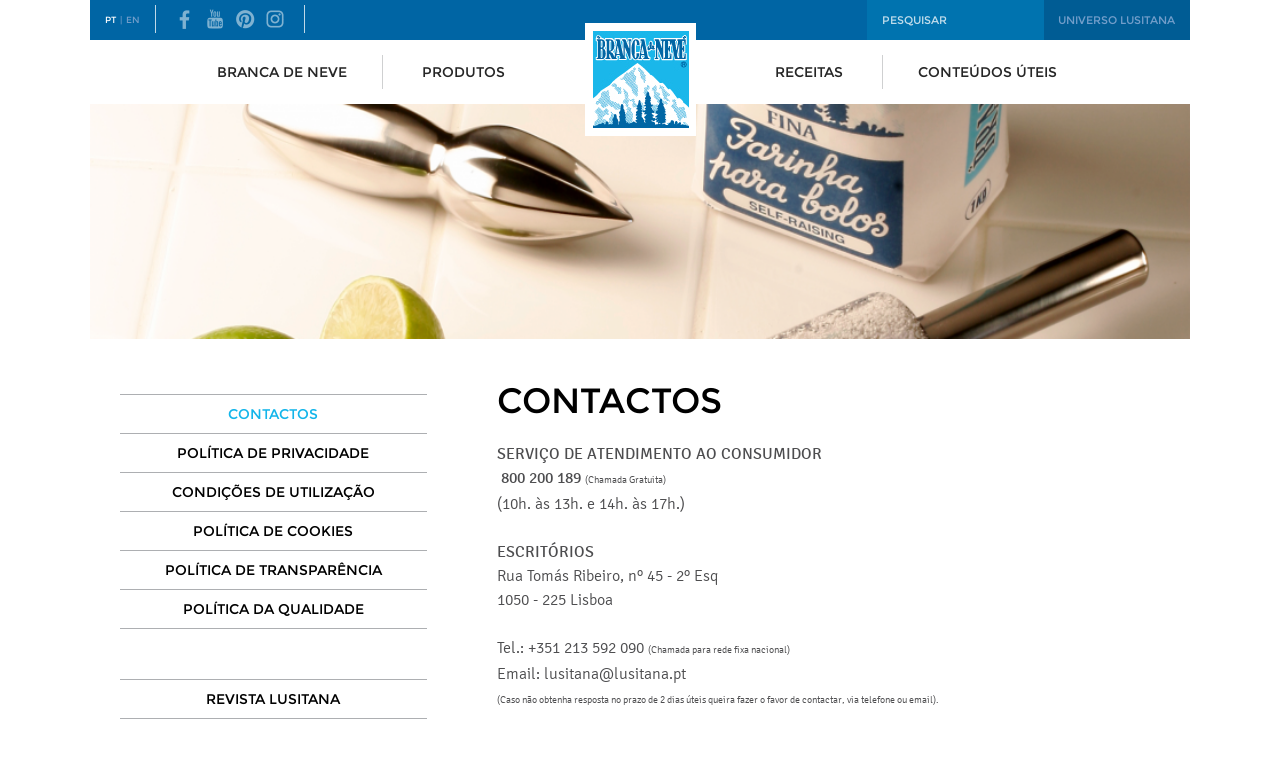

--- FILE ---
content_type: text/html; charset=UTF-8
request_url: https://brancadeneve.pt/contactos
body_size: 3286
content:
<!DOCTYPE html>
<html class="no-js no-mobile" lang="pt">
<head>
	<meta charset="utf-8">
	<title>Contactos // Branca de Neve</title>

	  
	
	  	
	<meta name="viewport" content="width=device-width; initial-scale=1.0;" />
	<meta name="description" content="Contactos Fábricas Lusitana, Branca de Neve, Serviço de Atendimento ao Consumidor" />
	<meta name="keywords" content="Branca, Neve, farinha, auto-levedante, bolos, sobremesas" />
	<meta name="author" content="Fábricas Lusitana" />
	
	<meta property="og:url" content="https://brancadeneve.pt/contactos" />
	<meta property="og:title" content="Contactos // Branca de Neve" />
	<meta property="og:type" content="website" />
	<meta property="og:site_name" content="Branca de Neve" />
	<meta property="og:description" content="Contactos Fábricas Lusitana, Branca de Neve, Serviço de Atendimento ao Consumidor" />
	<meta property="og:image" content="https://brancadeneve.pt/assets/bdn/images/seo_branca-de-neve.jpg" />
	
	<link rel="shortcut icon" href="https://brancadeneve.pt/assets/bdn/images/favicon.ico" />
    <link rel="icon" type="image/ico" href="https://brancadeneve.pt/assets/bdn/images/favicon.ico" />
	
	<link rel="stylesheet" href="https://lusitana.pt/assets/common/styles/normalize.css" />
	<link rel="stylesheet" href="https://lusitana.pt/assets/common/styles/jquery-ui-1.11.2.css" />
	<link rel="stylesheet" href="https://lusitana.pt/assets/common/styles/slick.css" />
	<link rel="stylesheet" href="https://lusitana.pt/assets/common/styles/jquery.selectBoxIt.css" />
	<link rel="stylesheet" href="https://lusitana.pt/assets/common/styles/jquery.notifyBar.css" />
	<link rel="stylesheet" href="https://brancadeneve.pt/assets/bdn/styles/styles.css" />
	
	<script>
		var baseURL = 'https://brancadeneve.pt/',
			isMobile = false,
			isPreview = false,
			previewURI = '',
			currentPage = 'page_contacts',
			msgLoading = "Aguarde...",
			msgLoginRequired = "Tem de fazer login na <a href='http://a-minha-area.lusitana.pt/'>Área do Utilizador</a>.";
	</script>
	<script src="https://lusitana.pt/assets/common/scripts/jquery-1.11.1.min.js"></script>
	<script src="https://lusitana.pt/assets/common/scripts/jquery-ui-1.11.2.min.js"></script>
	<script src="https://lusitana.pt/assets/common/scripts/modernizr-2.8.3.min.js"></script>
	<script src="https://lusitana.pt/assets/common/scripts/jquery.lazy.min.js"></script>
	<script src="https://lusitana.pt/assets/common/scripts/slick.min.js"></script>
	<script src="https://lusitana.pt/assets/common/scripts/jquery.selectBoxIt.min.js"></script>
	<script src="https://lusitana.pt/assets/common/scripts/jquery.validate.min.js"></script>
	<script src="https://lusitana.pt/assets/common/scripts/jquery.notifyBar.min.js"></script>
	<script src="https://lusitana.pt/assets/common/scripts/jquery.cookie.min.js"></script>
	<script src="https://lusitana.pt/assets/common/scripts/jquery.rating.min.js"></script>
	<script src="https://brancadeneve.pt/assets/bdn/scripts/scripts.min.js"></script>
    <script async src="https://www.googletagmanager.com/gtag/js?id=G-NS2T6FN0H9"></script>
	<script>
		
		 window.dataLayer = window.dataLayer || [];
          function gtag(){dataLayer.push(arguments);}
          gtag('js', new Date());
          gtag('config', 'G-NS2T6FN0H9');
		
	</script>
</head>
<body id="page-page_contacts">
	<!--
	<div id="elapsed-time">
		0.1714
		3.15MB
	</div>
	-->

	<div id="wrapper">
		<header id="header" class="ff-montserrat no-print">
			<div id="desktop">
				<div class="hook universe overflow">
					<ul>
						<li class="col col-4 bg-color-dark-1"><a class="color-1" href="http://www.lusitana.pt/" target="_blank"><span>Fábricas Lusitana</span></a></li>
						<li class="col col-4 bg-color-dark-1"><a class="color-1" href="http://www.espiga.pt/" target="_blank"><span>Espiga</span></a></li>
						<li class="col col-4 bg-color-dark-1"><a class="color-1" href="http://www.e-mercearia.com/" target="_blank"><span>e-Mercearia</span></a></li>
						<!--<li class="col col-3 bg-color-dark-1"><a class="color-1" href="http://www.viagensamesa.com/" target="_blank"><span>Viagens à Mesa</span></a></li>-->
					</ul>
				</div> <!-- .universe -->

				<div class="top bg-color-dark-2 overflow">
					<div class="menus col col-6">
						<nav class="lang-menu color-1 col col-s-6">
							<ul>
								<li><a class="color-1 current" href="https://brancadeneve.pt/contactos">PT</a> <span>|</span></li>
								<li>
																			<a class="color-1 " href="https://brancadeneve.pt/en/contacts">EN</a>
																	</li>
							</ul>
						</nav>

						<div class="social col">
							<ul>
																	<li><a href="https://www.facebook.com/brancadeneve.pt?fref=ts" target="_blank"><img src="https://lusitana.pt/assets/common/images/social_facebook.png" /></a></li>
																	<li><a href="https://www.youtube.com/watch?v=n8RJml-tJ0Q" target="_blank"><img src="https://lusitana.pt/assets/common/images/social_youtube.png" /></a></li>
																	<li><a href="https://www.pinterest.pt/brancadeneve_pt/" target="_blank"><img src="https://lusitana.pt/assets/common/images/social_pinterest.png" /></a></li>
																	<li><a href="https://www.instagram.com/brancadeneve.pt/" target="_blank"><img src="https://lusitana.pt/assets/common/images/social_instagram.png" /></a></li>
															</ul>
						</div>

						<!--
						<div class="user col">
							<ul>
																<li><a class="color-2" href="https://a-minha-area.lusitana.pt/" target="_blank">Área do utilizador</a></li>
							</ul>
						</div>
						-->
					</div>

					<div class="other col col-6">
													<div class="search">
								<form id="search-form" name="search-form" method="get" action="https://brancadeneve.pt/pesquisa">
									<input class="bg-color-dark-3 col-s-12" type="search" name="q" placeholder="Pesquisar" required="required" />
								</form>
							</div>
						
						<div class="hook universe-trigger">
							<a class="color-1 bg-color-dark-1" href="#">Universo Lusitana</a>
						</div>
					</div>
				</div> <!-- .top -->

				<nav class="main-menu clearfix">
					<ul class="col col-6 left">
													<li><a  href="https://brancadeneve.pt/marca">Branca de Neve</a></li>
						
													<li><a  href="https://brancadeneve.pt/produtos">Produtos</a></li>
											</ul>

					<ul>
						<li class="logo">
															<a href="https://brancadeneve.pt/"><img src="https://brancadeneve.pt/assets/bdn/images/logo.jpg" alt="Branca de Neve" /></a>
													</li>
					</ul>

					<ul class="col col-6 right">
													<li><a  href="https://brancadeneve.pt/receitas">Receitas</a></li>
						
													<li><a  href="https://brancadeneve.pt/conteudos-uteis">Conteúdos úteis</a></li>
											</ul>
				</nav>
			</div>

			<div id="mobile">
				<!--
				<div class="mobile-user bg-color-dark-1">
					<ul>
												<li><a class="color-2" href="https://a-minha-area.lusitana.pt/" target="_blank">Área do utilizador</a></li>
					</ul>
				</div>
				-->

				<div class="mobile-main-menu-wrapper">
					<div class="mobile-menu-trigger bg-color-dark-2">
						<a class="hook-mobile-menu" href="#">Menu</a>
						<div class="logo">
															<a href="https://brancadeneve.pt/"><img src="https://brancadeneve.pt/assets/bdn/images/logo.jpg" alt="Branca de Neve" /></a>
													</div>
					</div>
					
					<div class="mobile-main-menu">
						<nav>
							<ul>
																	<li class="main"><a  href="https://brancadeneve.pt/marca">Branca de Neve</a></li>
																									<li class="main"><a  href="https://brancadeneve.pt/produtos">Produtos</a></li>
																									<li class="main"><a  href="https://brancadeneve.pt/receitas">Receitas</a></li>
																									<li class="main"><a  href="https://brancadeneve.pt/conteudos-uteis">Conteúdos úteis</a></li>
																									<li class="search no-border">
										<form id="search-form" name="search-form" method="get" action="https://brancadeneve.pt/pesquisa">
											<input class="bg-color-dark-3" type="search" name="q" placeholder="Pesquisar" required="required" />
										</form>
									</li>
																<li class="hook-mobile-universe mobile-universe-trigger no-border">
									<a class="color-1 bg-color-dark-1" href="#">Universo Lusitana</a>

									<div class="mobile-universe">
										<ul>
											<li class="bg-color-dark-1"><a class="color-1" href="http://www.lusitana.pt/" target="_blank"><span>Fábricas Lusitana</span></a></li>
											<li class="bg-color-dark-1 no-border"><a class="color-1" href="http://www.espiga.pt/" target="_blank"><span>Espiga</span></a></li>
											<li class="bg-color-dark-1 no-border"><a class="color-1" href="http://www.e-mercearia.com/" target="_blank"><span>e-Mercearia</span></a></li>
											<!--<li class="bg-color-dark-1 no-border"><a class="color-1" href="http://www.viagensamesa.com/" target="_blank"><span>Viagens à Mesa</span></a></li>-->
										</ul>
									</div>
								</li>
								<li class="mobile-lang-menu bg-color-dark-3 no-border">
									<ul class="color-1">
										<li><a class="color-1 current" href="https://brancadeneve.pt/contactos">PT</a> <span>|</span></li>
										<li>
																							<a class="color-1 " href="https://brancadeneve.pt/en/contacts">EN</a>
																					</li>
									</ul>
								</li>
							</ul>
						</nav>
					</div>
				</div>
			</div>
		</header>
		
		<main class="clearfix">
			
<article>
	<div class="header small display">
		<header class="ff-montserrat">
			<img class="lazy" src="https://lusitana.pt/assets/common/images/dummy_generic.gif" data-src="https://brancadeneve.pt/uploads/contents/branca-de-neve_contactos.png" alt="">
		</header>
	</div>

	<div class="col col-4 col-s-12 left desktop">
		<section class="side-menu pages">
	<nav class="ff-montserrat">
		<ul>
							<li><a class="current" href="https://brancadeneve.pt/contactos">Contactos</a></li>
										<li><a  href="https://brancadeneve.pt/politica-de-privacidade">Política de privacidade</a></li>
										<li><a  href="https://brancadeneve.pt/condicoes-de-utilizacao">Condições de utilização</a></li>
										<li><a  href="https://brancadeneve.pt/politica-de-cookies">Política de cookies</a></li>
										<li><a  href="https://brancadeneve.pt/politica-de-transparencia">Política de Transparência</a></li>
										<li><a  href="https://brancadeneve.pt/politica-da-qualidade">Política da Qualidade</a></li>
					</ul>
	</nav>

	<nav class="ff-montserrat">
		<ul>
			<!--
							<li><a  href="https://brancadeneve.pt/newsletter">Newsletter</a></li>
						-->
							<li><a  href="https://brancadeneve.pt/clube-lusitana">Revista Lusitana</a></li>
					</ul>
	</nav>
</section> <!-- .side-menu -->
	</div>

	<div class="col col-8 col-s-12 right">
		<section>
			<div class="body-copy clear">
				<h1 class="ff-montserrat">Contactos</h1>

				<div class="html-content">
					<strong>SERVIÇO DE ATENDIMENTO AO CONSUMIDOR&nbsp;</strong><br><strong>&nbsp;800 200 189 </strong><span style="font-size: 10px;">(Chamada Gratuita)</span><br>
(10h. às 13h. e 14h. às 17h.)<br><strong></strong><br><strong>ESCRITÓRIOS</strong><br>
Rua Tomás Ribeiro, nº 45 - 2º Esq&nbsp;<br>
1050 - 225 Lisboa&nbsp;<br>
<br>
Tel.: +351 213 592 090&nbsp;<span style="font-size: 10px;">(Chamada para rede fixa nacional)</span><br>
Email: lusitana@lusitana.pt&nbsp;<br>
<span style="font-size: 10px;">(Caso não obtenha resposta no prazo de 2 dias úteis queira fazer o favor de contactar, via telefone ou email).&nbsp;</span><br>
<br>
<strong>FÁBRICA</strong>&nbsp;<br>
Largo de Santo António&nbsp;<br>
6005 - 015 Alcains&nbsp;<br>
Tel.: +351 272 900 250 <span style="font-size: 10px;">(Chamada para rede fixa nacional)</span><br><br><strong>CARGAS E DESCARGAS</strong><br>GPS:&nbsp;39.915475, -7.460674<br><br>
				</div> 
			</div>
		</section>

		<div class="mobile">
			<section class="side-menu pages">
	<nav class="ff-montserrat">
		<ul>
							<li><a class="current" href="https://brancadeneve.pt/contactos">Contactos</a></li>
										<li><a  href="https://brancadeneve.pt/politica-de-privacidade">Política de privacidade</a></li>
										<li><a  href="https://brancadeneve.pt/condicoes-de-utilizacao">Condições de utilização</a></li>
										<li><a  href="https://brancadeneve.pt/politica-de-cookies">Política de cookies</a></li>
										<li><a  href="https://brancadeneve.pt/politica-de-transparencia">Política de Transparência</a></li>
										<li><a  href="https://brancadeneve.pt/politica-da-qualidade">Política da Qualidade</a></li>
					</ul>
	</nav>

	<nav class="ff-montserrat">
		<ul>
			<!--
							<li><a  href="https://brancadeneve.pt/newsletter">Newsletter</a></li>
						-->
							<li><a  href="https://brancadeneve.pt/clube-lusitana">Revista Lusitana</a></li>
					</ul>
	</nav>
</section> <!-- .side-menu -->
		</div>
	</div>
</article>
		</main>
		
		<footer id="footer" class="shadow-inset-top ff-montserrat no-print">
			<div class="pattern">
				<section class="customer-service col col-1-5 col-t-3 col-s-12 padding-both">
					<a href="#" target="_blank"><img src="https://lusitana.pt/assets/common/images/logo_lusitana.png" alt="Fábricas Lusitana" /></a>

					<div class="html-content">
						SERVIÇO DE ATENDIMENTO<br>					AO CONSUMIDOR:
<br>800 200 189 <span style="font-size: 10px;">(Chamada Gratuita)</span><br>10H ÀS 13H / 14H ÀS 17H
					</div>
				</section>

				<section class="list col col-1-5 col-t-3 col-s-6 padding-right">
					<h4 class="ff-sacramento">Universo Lusitana</h4>

					<ul>
						<li><a href="http://www.lusitana.pt/" target="_blank">Fábricas Lusitana</a></li>
						<li><a href="http://www.espiga.pt/" target="_blank">Espiga</a></li>
						<li><a href="http://www.e-mercearia.com/" target="_blank">e-Mercearia</a></li>
						<!--<li><a href="http://www.viagensamesa.com/" target="_blank">Viagens à Mesa</a></li>-->
					</ul>
				</section>

				<section class="list col col-1-5 col-t-3 col-s-6 padding-right">
					<h4 class="ff-sacramento">Mapa do site</h4>

					<nav>
						<ul>
															<li><a href="https://brancadeneve.pt/marca">Branca de Neve</a></li>
																						<li><a href="https://brancadeneve.pt/produtos">Produtos</a></li>
																						<li><a href="https://brancadeneve.pt/receitas">Receitas</a></li>
																						<li><a href="https://brancadeneve.pt/conteudos-uteis">Conteúdos úteis</a></li>
																						<li><a href="https://brancadeneve.pt/noticias">Notícias</a></li>
																						<li><a href="https://brancadeneve.pt/autores">Autores</a></li>
																						<li><a href="https://brancadeneve.pt/revista-lusitana">Revista Lusitana</a></li>
													</ul>
					</nav>
				</section>

				<section class="newsletter col col-1-5 col-t-3 col-s-12 padding-right">
					<nav>
						<ul>
							<!--
															<li>
									<a class="bg-color-dark-2 ff-montserrat" href="https://brancadeneve.pt/newsletter">Newsletter <span class="bg-color-dark-4">&gt;</span></a>
								</li>
														-->

															<li>
									<a class="bg-color-dark-2 ff-montserrat" href="https://brancadeneve.pt/clube-lusitana">Revista Lusitana <span class="bg-color-dark-4">&gt;</span></a>
								</li>
													</ul>
					</nav>

					<div class="social">
						<ul>
															<li><a href="https://www.facebook.com/brancadeneve.pt?fref=ts" target="_blank"><img class="lazy" src="https://lusitana.pt/assets/common/images/dummy_square.gif" data-src="https://lusitana.pt/assets/common/images/social_facebook_footer.png" /></a></li>
															<li><a href="https://www.youtube.com/watch?v=n8RJml-tJ0Q" target="_blank"><img class="lazy" src="https://lusitana.pt/assets/common/images/dummy_square.gif" data-src="https://lusitana.pt/assets/common/images/social_youtube_footer.png" /></a></li>
															<li><a href="https://www.pinterest.pt/brancadeneve_pt/" target="_blank"><img class="lazy" src="https://lusitana.pt/assets/common/images/dummy_square.gif" data-src="https://lusitana.pt/assets/common/images/social_pinterest_footer.png" /></a></li>
															<li><a href="https://www.instagram.com/brancadeneve.pt/" target="_blank"><img class="lazy" src="https://lusitana.pt/assets/common/images/dummy_square.gif" data-src="https://lusitana.pt/assets/common/images/social_instagram_footer.png" /></a></li>
													</ul>
					</div>
				</section>

				<div class="lang-menu color-1 bg-color-dark-2">
					<nav>
						<ul>
							<li><a class="current color-1" href="https://brancadeneve.pt/contactos">PT</a> <span>|</span></li>
							<li>
																	<a class="color-1 " href="https://brancadeneve.pt/en/contacts">EN</a>
															</li>
						</ul>
					</nav>
				</div> <!-- .lang-menu -->

				<div class="prop">
					<img class="lazy" src="" data-src="https://brancadeneve.pt/assets/bdn/images/prop_footer.png" alt="" />
				</div> <!-- .prop -->
			</div>

			<div class="bar overflow">
				<div class="col col-8 col-t-12">
					<nav>
						<ul>
															<li><a href="https://brancadeneve.pt/contactos">Contactos</a> <span>|</span></li>
																						<li><a href="https://brancadeneve.pt/politica-de-privacidade">Política de privacidade</a> <span>|</span></li>
																						<li><a href="https://brancadeneve.pt/condicoes-de-utilizacao">Condições de utilização</a> <span>|</span></li>
																						<li><a href="https://brancadeneve.pt/politica-de-cookies">Política de cookies</a> <span>|</span></li>
																						<li><a href="https://brancadeneve.pt/politica-de-transparencia">Política de Transparência</a> <span>|</span></li>
																						<li><a href="https://brancadeneve.pt/politica-da-qualidade">Política da Qualidade</a> <span>|</span></li>
														<li><a href="http://www.livroreclamacoes.pt/" target="_blank">Livro de Reclamações</a></li>
						</ul>
					</nav>
				</div>

				<div class="col col-4 col-t-12">
					2015 &copy; Fábricas Lusitana - Todos os direitos reservados
				</div>
			</div> <!-- .bar -->
		</footer>
	</div>
</body>
</html>

--- FILE ---
content_type: text/css
request_url: https://lusitana.pt/assets/common/styles/jquery.notifyBar.css
body_size: 376
content:
/*
*  Notify Bar - jQuery plugin
*
*  Copyright (c) 2009-2013 Dmitri Smirnov
*
*  Licensed under the MIT license:
*  http://www.opensource.org/licenses/mit-license.php
*  
*  Version: 1.5.0
*
*  Project home:
*  http://www.whoop.ee/posts/2013-04-05-the-resurrection-of-jquery-notify-bar/
*/

/* Default bars' style */
.jquery-notify-bar {
  width:100%;
  position:fixed;
  top:0;
  left:0;
  z-index:32768;
  background-color:#efefef;
  font-size:16px;
  color:#000;
  text-align:center;
  text-transform:uppercase;
  font-family:'Montserrat', sans-serif;
  padding:25px 0px;
  cursor: pointer;
  border-bottom:1px solid #666;
}

.jquery-notify-bar.top {}

/* Style for errors */
.jquery-notify-bar.error {
  /*color:#f00;*/
  background-color:#fdd;
}

/* Style for warning */
.jquery-notify-bar.warning {
  /*color:#000;*/
  background-color:#fffaaa;
}

/* Style for success (notice) */
.jquery-notify-bar.success {
  /*color:#060;*/
  background-color:#bbffb6;
}

/* Style for close button */
.notify-bar-close {
  position:absolute;
  left:97%;
  top: 13px;
  text-decoration: none;
  color: #222;
  font-size: 30px;
}
.notify-bar-close:hover {
  color: #05f;
}

--- FILE ---
content_type: text/css
request_url: https://brancadeneve.pt/assets/bdn/styles/styles.css
body_size: 8910
content:
@charset "utf-8";

/* ------------------------- */
/* 1. Fonts
/* ------------------------- */

/* ------------------------- */
/* 1.1. Montserrat
/* ------------------------- */

@font-face {
  	font-family: 'Montserrat';
  	src: url('../fonts/montserrat/Montserrat-Regular.eot?#iefix') format('embedded-opentype'), 
  		 url('../fonts/montserrat/Montserrat-Regular.woff') format('woff'), 
  		 url('../fonts/montserrat/Montserrat-Regular.ttf') format('truetype'), 
  		 url('../fonts/montserrat/Montserrat-Regular.svg#Montserrat-Regular') format('svg');
  	font-weight: normal;
  	font-style: normal;
}

/* ------------------------- */
/* 1.2. Signika
/* ------------------------- */

@font-face {
  	font-family: 'Signika';
  	src: url('../fonts/signika/Signika-Regular.eot?#iefix') format('embedded-opentype'), 
  		 url('../fonts/signika/Signika-Regular.woff') format('woff'), 
  		 url('../fonts/signika/Signika-Regular.ttf') format('truetype'), 
  		 url('../fonts/signika/Signika-Regular.svg#Signika-Regular') format('svg');
  	font-weight: normal;
  	font-style: normal;
}

@font-face {
  	font-family: 'Signika Light';
  	src: url('../fonts/signika/Signika-Light.eot?#iefix') format('embedded-opentype'), 
  		 url('../fonts/signika/Signika-Light.woff') format('woff'), 
  		 url('../fonts/signika/Signika-Light.ttf') format('truetype'), 
  		 url('../fonts/signika/Signika-Light.svg#Signika-Light') format('svg');
  	font-weight: normal;
  	font-style: normal;
}

@font-face {
  	font-family: 'Signika Semibold';
  	src: url('../fonts/signika/Signika-Semibold.eot?#iefix') format('embedded-opentype'), 
  		 url('../fonts/signika/Signika-Semibold.woff') format('woff'), 
  		 url('../fonts/signika/Signika-Semibold.ttf') format('truetype'), 
  		 url('../fonts/signika/Signika-Semibold.svg#Signika-Semibold') format('svg');
  	font-weight: normal;
  	font-style: normal;
}

/* ------------------------- */
/* 1.3. Sacramento
/* ------------------------- */

@font-face {
  	font-family: 'Sacramento';
  	src: url('../fonts/sacramento/Sacramento-Regular.eot?#iefix') format('embedded-opentype'), 
  		 url('../fonts/sacramento/Sacramento-Regular.woff') format('woff'), 
  		 url('../fonts/sacramento/Sacramento-Regular.ttf') format('truetype'), 
  		 url('../fonts/sacramento/Sacramento-Regular.svg#Sacramento-Regular') format('svg');
  	font-weight: normal;
  	font-style: normal;
}

/* ------------------------- */
/* 1.4. Amatic SC
/* ------------------------- */

@font-face {
  	font-family: 'Amatic SC Bold';
  	src: url('../fonts/amatic-sc/AmaticSC-Bold.eot?#iefix') format('embedded-opentype'), 
  		 url('../fonts/amatic-sc/AmaticSC-Bold.woff') format('woff'), 
  		 url('../fonts/amatic-sc/AmaticSC-Bold.ttf') format('truetype'), 
  		 url('../fonts/amatic-sc/AmaticSC-Bold.svg#AmaticSC-Bold') format('svg');
  	font-weight: normal;
  	font-style: normal;
}

/* ------------------------- */
/* 2. General
/* ------------------------- */

#elapsed-time {
	position:fixed;
	bottom:10px;
	right:10px;
	font-size:10px;
	font-weight:bold;
}

*,
input[type="search"] {
	-moz-box-sizing:border-box;
		   box-sizing:border-box;
}

input[type="search"],
input[type="text"],
input[type="email"],
input[type="password"],
input[type="submit"] {
  -webkit-appearance: none;
  border-radius:0;
}

* {
  transition: background-color 0.5s ease, 
              color 0.5s ease, 
              border-color 0.5s ease;
}

body {
	font-family:'Signika Light', sans-serif;
}

img {
	vertical-align:text-bottom;
}

p {
	margin:0;
}

h1, h2, h3, h4, h5 {
	margin:0;
	font-weight:normal;
}

ul,
ol {
	margin:0;
	padding:0;
	list-style:none;
}

a {
	outline:0;
  text-decoration:none;
}

a:hover, a:active, a:focus {
	outline:0;
}

a:hover {
	/*text-decoration:none;*/
}

figure {
	margin:0;
}

.html-content {
  color:#4D4D4F;
}

.html-content a {
}

.html-content a:hover {
}

.html-content strong,
.html-content b {
  font-family:'Signika', sans-serif;
  font-weight:normal;
}

.html-content li {}

.html-content img {
  /*width:100%;*/
  max-width:100%;
  height:auto;
  display:block;
  margin:0 auto;
}

.html-content table {
  width:100%;
}

.html-content table td {
  border-top:1px #ddd solid;
  border-bottom:1px #ddd solid;
  padding:5px;
  vertical-align:top;
}

/* ------------------------- */

.table {
  display:table;
  width:100%;
  height:100%;
}

.table-cell {
  display:table-cell;
  vertical-align:middle;
}

div.iframe-wrapper {
    position:relative;
    padding-bottom:56.25%;
    height:0;
}

div.iframe-wrapper iframe {
    position:absolute;
    top:0;
    left:0;
    width:100%;
    height:100%;
}

.col {
  /*overflow:hidden;*/
  float:left;
}

.col-1 { width:8.3333%; }
.col-2 { width:16.6666%; }
.col-3 { width:25%; }
.col-4 { width:33.3333%; }
.col-5 { width:41.6666%; }
.col-6 { width:50%; }
.col-7 { width:58.3333%; }
.col-8 { width:66.6666%; }
.col-9 { width:75%; }
.col-10 { width:83.3333%; }
.col-11 { width:91.6666%; }
.col-12 { width:100%; }

.col-1-5 { width:20%; }

.ff-montserrat { font-family:'Montserrat', sans-serif; }
.ff-signika { font-family:'Signika', sans-serif; }
.ff-signika-l { font-family:'Signika Light', sans-serif; }
.ff-signika-sb { font-family:'Signika Semibold', sans-serif; }
.ff-sacramento { font-family:'Sacramento', serif; }
.ff-amaticsc-b { font-family:'Amatic SC Bold', sans-serif; }

.overflow {
  overflow:hidden;
}

.shadow-inset-top {
  position:relative;
  overflow:hidden;
}

.shadow-inset-top:before {
  content:"";
  position:absolute;
  width:96%;
  height:15px;
  top:-15px;
  left:2%;
  box-shadow:0 5px 15px rgba(0, 0, 0, 1);
  border-radius:480px / 5px;
}

.shadow-bend {
  /*width:100%;*/
  /*height:30px;*/
  background-color:#fff;
  position: relative;
}

.shadow-bend.bottom.small {
  background-color:transparent;
}

.shadow-bend:before, .shadow-bend:after {
  z-index: -1;
  position: absolute;
  content: "";
  width: 50%;
  height:50px;
  max-width:300px;
  -webkit-transform: rotate(-3deg);
  -ms-transform: rotate(-3deg);
  transform: rotate(-3deg);
}

.shadow-bend:after {
  -webkit-transform: rotate(3deg);
  -ms-transform: rotate(3deg);
  transform: rotate(3deg);
}

.shadow-bend.top {
   border-top:1px #f7f7f7 solid;
  -webkit-box-shadow: 0px -1px 0px 0px rgba(0, 0, 0, 0.9);
  -moz-box-shadow:0px -1px 0px 0px rgba(0, 0, 0, 0.9);
  box-shadow:0px -1px 0px 0px #eee;
}

.shadow-bend.top:before, .shadow-bend.top:after {
  top: 15px;
  left: auto;
  right: 10px;
  -webkit-box-shadow:0 -12px 10px #ddd;
  -moz-box-shadow:0 -12px 10px #ddd;
  box-shadow:0 -12px 10px #ddd;
}

.shadow-bend.top:after {
  right: auto;
  left: 10px;
}

.shadow-bend.bottom {
   border-bottom:1px #f7f7f7 solid;
  -webkit-box-shadow: 0px 1px 0px 0px rgba(0, 0, 0, 0.9);
  -moz-box-shadow:0px 1px 0px 0px rgba(0, 0, 0, 0.9);
  box-shadow:0px 1px 0px 0px #eee;
}

.shadow-bend.bottom:before, .shadow-bend.bottom:after {
  /*top: 0;*/
  left: 10px;
  right: auto;
  bottom: 15px;
  -webkit-box-shadow:0 12px 10px #ddd;
  -moz-box-shadow:0 12px 10px #ddd;
  box-shadow:0 12px 10px #ddd;
}

.shadow-bend.bottom.small:before, .shadow-bend.bottom.small:after {
  bottom:13px;
}

.shadow-bend.bottom:after {
  right: 10px;
  left: auto;
}

.selectboxit-btn,
.selectboxit-list {
  font-size:12px;
  color:#fff;
  text-transform:uppercase;
  text-shadow:none;
}

.selectboxit-list > .selectboxit-focus > .selectboxit-option-anchor {
  color:#fff;
}

.selectboxit-optgroup-header { 
  color:#000; 
  background-color:#fff;
}

.clear {
  clear:both;
}

.clearfix:after {
  clear:both;
  content:".";
  display:block;
  height:0;
  visibility:hidden;
}

#wrapper {
  margin:0 auto;
  width:100%;
  max-width:1100px;
}

.disabled {
  opacity:.3;
  cursor:default;
  text-decoration:line-through;
}

/* ------------------------- */
/* 3. Header
/* ------------------------- */

#header {
  /*font-family:'Montserrat', sans-serif;*/
  text-transform:uppercase;
}

#header #mobile {
  display:none;
}

#header a:hover {
  color:#fff;
}

#header div.universe {
  display:none;
}

#header div.universe ul li a {
  display:block;
  padding:15px 0px;
  width:100%;
  font-size:14px;
  text-align:center;
}

#header div.universe ul li a span {
  display:inline-block;
  width:100%;
  padding:15px;
}

#header div.universe ul li + li a span { 
  border-left:1px #eee solid;
  border-left:1px rgba(255, 255, 255, .5) solid;
}

#header div.top {
  color:#fff;
}

#header div.top div.menus {
  font-size:9px;
}

#header div.top .other {
  float:right;
  text-align:right;
  font-size:11px;
}

#header div.top > div div,
#header div.top > div nav {
  display:inline-block;
}

#header div.top div.menus div,
#header div.top div.menus nav {
  vertical-align:top;
  padding:0 15px;
  line-height:40px;
}

#header div.top ul li,
#header div.top div.social ul li {
  display:inline-block;
}

#header div.top div.social {
  margin:5px 0;
  border-left:1px #fff solid;
  border-right:1px #fff solid;
  border-left:1px rgba(255, 255, 255, 0.75) solid;
  border-right:1px rgba(255, 255, 255, 0.75) solid;
}

#header div.top div.social ul {
  height:28px;
}

#header div.top div.social ul li a {
  width:28px;
  height:28px;
  display:inline-block;
  opacity:.5;
  transition:opacity 0.3s ease;
}

#header div.top div.social ul li a:hover {
  opacity:1;
}

#header div.top div.social ul li a img {
  display:block;
  width:28px;
}

#header div.top ul li span {
  padding:0 2px;
}

#header div.top ul li a.current {
  color:#fff;
}

#header div.top div.universe-trigger {
  margin:0 0 0 -4px;
}

#header div.top div.universe-trigger a {
  display:block;
  width:100%;
}

#header div.top div.universe-trigger a.active {
  color:#fff;
}

#header div.top form input,
#header div.top div.universe-trigger a {
  padding:0 15px;
  height:40px;
  line-height:40px;
}

#header nav.main-menu {
  position:relative;
  padding:15px 0;
  text-align:center;
  font-size:14px;
  z-index:1000;
}

#header nav.main-menu ul li {
  position:relative;
  display:inline-block;
}

#header nav.main-menu ul li.logo {
  position:absolute;
  top:-17px;
  left:50%;
  margin:0 0 0 -55px;
  z-index:999;
}

#header nav.main-menu ul.left {
  text-align:right;
  padding:0 100px 0 0;
}

#header nav.main-menu ul.right {
  text-align:left;
  padding:0 0 0 100px;
}

#header nav.main-menu ul.left li:first-child {
  border-right:1px #CFD0D1 solid;
}

#header nav.main-menu ul.right li + li {
  border-left:1px #CFD0D1 solid;
}

#header nav.main-menu ul li a {
  display:block;
  padding:8px 35px;
  color:#262626;
}

#header nav.main-menu ul li a.disabled {
  text-decoration:none;
}

#header nav.main-menu ul li a.disabled:hover {
  color:inherit;
}

#header nav.main-menu ul li.logo a {
  padding:0;
}

#header nav.main-menu ul li > span {
  display:none;
  position:absolute;
  top:40px;
  left:50%;
  padding:10px;
  margin:0 0 0 -110px;
  width:220px;
  text-align:center;
  font-size:10px;
  color:#fff;
  z-index:10;
}

#header nav.main-menu ul li span span {
  display:block;
  position:absolute;
  top:-10px;
  left:50%;
  margin:0 0 0 -10px;
  width:0; 
  height:0; 
  border-left:10px solid transparent;
  border-right:10px solid transparent;
}

#header nav.main-menu ul li:hover span {
  display:block;
}

#header form {
  position:relative;
}

#header form input {
  /*width:200px;*/
  text-transform:uppercase;
  border:none;
}

#header .mobile-user {
  height:30px;
  line-height:30px;
  text-align:center;
  font-size:9px;
  color:#fff;
}

#header .mobile-menu-trigger {
  position:relative;
  height:30px;
  line-height:30px;
  font-size:11px;
  text-align:left;
}

#header .mobile-menu-trigger > a {
  display:inline-block;
  padding:0 10px;
  height:30px;
  color:#fff;
}

#header .mobile-menu-trigger .logo {
  position:absolute;
  top:10px;
  left:50%;
  margin:0 0 0 -30px;
  z-index:100;
}

#header .mobile-menu-trigger .logo img {
  height:60px;
}

#header .mobile-main-menu {
  display:none;
}

#header .mobile-main-menu nav ul li + li {
  border-top:1px #CFD0D1 solid;
}

#header .mobile-main-menu nav ul li.no-border {
  border-top:none;
}

#header .mobile-main-menu nav ul li.main:first-child {
  padding:40px 0 0;
}

#header .mobile-main-menu nav ul li.main a {
  display:block;
  padding:10px;
  font-size:14px;
  text-align:center;
  color:#262626;
}

#header .mobile-main-menu .search form input,
#header .mobile-main-menu .mobile-universe-trigger a,
#header .mobile-main-menu .mobile-lang-menu {
  display:inline-block;
  padding:0 15px;
  width:100%;
  height:36px;
  line-height:36px;
  font-size:11px;
  text-align:center;
  color:#fff;
}

#header .mobile-main-menu .mobile-universe {
  display:none;
}

#header .mobile-main-menu .mobile-universe li:first-child {
  border-top:1px rgba(255, 255, 255, .25) solid;
}

#header .mobile-main-menu .mobile-lang-menu {
  text-align:center;
}

#header .mobile-main-menu .mobile-lang-menu li,
#header .mobile-user li {
  border-top:none;
  display:inline-block;
  font-size:9px;
}

#header .mobile-main-menu .mobile-lang-menu li span,
#header .mobile-user li span {
  padding:0 2px;
}

#header .mobile-main-menu .mobile-lang-menu li a.current {
  color:#fff;
}

/* ------------------------- */
/* 4. Content
/* ------------------------- */

main {
  /*min-height:500px;*/
}

main .mobile {
  display:none;
}

/* Partials */

main .box {
  display:inline-block;
  padding:7px 11px;
  border:1px #fff solid;
  font-size:13px;
  text-transform:uppercase;
  color:#fff;
  box-shadow:1px 1px 0px 0px rgba(0, 0, 0, 1);
  z-index:10;
}

main .box.small {
  padding:3px 8px;
  font-size:9px;
  border:1px #000 solid;
  color:#000;
  box-shadow:none;
}

main .box.small.strike {
  color:#b2b4b6;
  opacity:.5;
  cursor:default;
  border:1px #b2b4b6 solid;
}

main .box.small.strike:hover {
  color:#b2b4b6;
  border:1px #b2b4b6 solid;
}

main .left {
  padding:0 30px;
}

main .right {
  padding:0 40px;
}

main .share {
  padding:25px 0 0;
  text-align:right;
  font-size:10px;
  text-transform:uppercase;
  border-top:1px #DADBDC solid;
  color:#B2B4B6;
}

main .share li {
  display:inline-block;
}

main .share li a {
  margin:-3px 2px 0;
  vertical-align:middle;
  display:inline-block;
  width:28px !important;
  height:28px;
  border-radius:14px;
  background-color:#13b5ea;
}

main .share li a img {
  width:100%;
}

main .share ul.share {
  padding:0;
  border-top:none;
}

main .user-actions .share {
  float:right;
  padding:0;
  border-top:none;
}

main .user-actions .strike,
main .user-actions a.strike {
  color:#b2b4b6;
  opacity:.5;
  cursor:default;
  padding:0;
}
main .user-actions.strike:hover,
main .user-actions a.strike:hover {
  color:#b2b4b6;
}

/* Headers */
main .header {
  overflow:hidden;
}

main .header .cover {
  position:absolute;
  top:0;
  left:0;
  padding:0 25px;
  width:100%;
  height:100%;
  text-align:center;
  color:#fff;
  text-shadow:1px 1px 0px rgba(0, 0, 0, 1);
  z-index:10;
  /*transition: background-color 0.6s ease;*/
}

main .header header h1,
main .header header h2 {
  font-size:43px;
  text-transform:uppercase;
}

main .header header p {
  font-size:49px;
  line-height:40px;
  text-transform:lowercase;
}

main .header .cover .call {
  position:absolute;
  top:75%;
  left:0;
  width:100%;
  z-index:10;
}

main .header .cover .call a {
  color:#fff;
}

main .header .cover .ribbon {
  position:absolute;
  top:8%;
  left:44%;
  padding:5px 0;
  width:100%;
  font-size:32px;
  line-height:32px;
  text-shadow:none;
  text-transform:lowercase;
  z-index:-1;
  -webkit-transform: rotate(45deg);
  -ms-transform: rotate(45deg);
  transform: rotate(45deg);
}

main .header .cover .ribbon span {
  display:inline-block;
  padding:5px 0 0;
  width:100%;
  border-top:1px #fff solid;
  border-top:1px rgba(255, 255, 255, .5) solid;
  border-bottom:1px #fff solid;
  border-bottom:1px rgba(255, 255, 255, .5) solid;
}

main .header.display {
  position:relative;
}

main .header.display img {
  width:100%;
}

main .header.slideshow .cover:hover {
  background-color:rgba(0, 0, 0, .6);
}

main .header.slideshow .wrapper {
  position:relative;
}

main .header.slideshow section,
main .header.slideshow section img {
  width:100%;
}

main .header.slideshow section {
  position:relative;
  overflow:hidden;
}

main .header.slideshow .nav {
  position:absolute;
  top:50%;
  margin:-25px 0 0;
  z-index:999;
  border-radius:25px;
}

main .header.slideshow .nav.prev {
  left:30px;
}

main .header.slideshow .nav.next {
  right:30px;
}

main .header.slideshow .nav a {
  position:relative;
  display:block;
  width:50px;
  height:50px;
  line-height:48px;
  font-size:28px;
  text-align:center;
  color:#fff;
  border:2px solid;
  border-radius:25px;
}

main .header.slideshow .nav.prev a {
  box-shadow:-1px 1px 0px 0px rgba(0, 0, 0, 1);
  text-shadow:-1px 1px 0px rgba(0, 0, 0, 1);
}

main .header.slideshow .nav.next a {
  box-shadow:2px 1px 0px 0px rgba(0, 0, 0, 1);
  text-shadow:1px 1px 0px rgba(0, 0, 0, 1);
}

/*
main .header.slideshow .nav a:active {
  box-shadow:none;
  top:1px;
}

main .header.slideshow .nav.next a {
  left:1px;
}

main .header.slideshow .nav.prev a {
  right:1px;
}
*/

/* Lists */

main .list > header {
  width:100%;
}

main .list > header h1 {
  width:80%;
  margin:60px auto 0;
  padding:20px 0 5px;
  font-size:49px;
  text-align:center;
  text-shadow:none;
  text-transform:lowercase;
}

main .list > header h1 span.num-results {
  font-size:34px;
  font-weight:bold;
}

main .list.thumbs {
  text-shadow:1px 1px 0px rgba(0, 0, 0, 1);
}

main .list.thumbs .item {
  position:relative;
  margin:15px 0 0;
  color:#fff;
  text-align:center;
}

main .list.thumbs .item a {
  color:#fff;
}

main .list.thumbs .item .cover {
  overflow:hidden;
  position:absolute;
  top:0;
  bottom:0;
  padding:0 15px;
  z-index:10;
  background-color:rgba(0, 0, 0, .1);
  /*transition: background-color 0.6s ease;*/
}

main .list.thumbs .item .cover:hover {
  background-color:rgba(0, 0, 0, .6);
}

main .list.thumbs .item:nth-of-type(3n + 1) {
  padding:0 10px 0 0;
}

main .list.thumbs .item:nth-of-type(3n + 1) .cover {
  left:0;
  right:10px;
}

main .list.thumbs .item:nth-of-type(3n + 2) {
  padding:0 5px;
}

main .list.thumbs .item:nth-of-type(3n + 2) .cover {
  left:5px;
  right:5px;
}

main .list.thumbs .item:nth-of-type(3n + 3) {
  padding:0 0 0 10px;
}

main .list.thumbs .item:nth-of-type(3n + 3) .cover {
  left:10px;
  right:0;
}

main .list.thumbs .item header p {
  font-size:36px;
  line-height:36px;
  text-transform:lowercase;
}

main .list.thumbs .item header h2 {
  font-size:32px;
  line-height:36px;
  text-transform:uppercase;
}

main .list.thumbs .item .sub-item header p {
  font-size:30px;
  line-height:30px;
}

main .list.thumbs .item .sub-item header h2 {
  font-size:26px;
  line-height:30px;
}

main .list.thumbs .item .call {
  position:absolute;
  top:75%;
  left:0;
  width:100%;
}

main .list.thumbs .item .box {
  padding:6px 11px;
  font-size:12px;
}

main .list.thumbs .item img {
  width:100%;
}

main .list.thumbs .item .ribbon {
  position:absolute;
  top:8%;
  left:38%;
  padding:3px 0;
  width:100%;
  font-size:24px;
  line-height:24px;
  text-shadow:none;
  text-transform:lowercase;
  z-index:-1;
  -webkit-transform: rotate(45deg);
  -ms-transform: rotate(45deg);
  transform: rotate(45deg);
}

main .list.thumbs .item .ribbon span {
  display:inline-block;
  padding:3px 0 0;
  width:100%;
  border-top:1px #fff solid;
  border-top:1px rgba(255, 255, 255, .5) solid;
  border-bottom:1px #fff solid;
  border-bottom:1px rgba(255, 255, 255, .5) solid;
}

main .list.thumbs .item .sibling {
  position:absolute;
  top:10px;
  left:0;
  width:100%;
  text-align:center;
}

main .list.thumbs .item .sibling img {
  width:auto;
  height:auto;
}

main .list.thumbs .item .sub-item .outer {
  position:relative;
  width:100%;
  height:0;
  padding-bottom:50%;
}

main .list.thumbs .item .sub-item .outer .inner {
  position:absolute;
  top:0;
  left:0;
  right:0;
  bottom:7px;
}

main .list.thumbs .item .sub-item + .sub-item .outer .inner {
  top:7px;
  bottom:0;
}

main .list.thumbs.has-flag {
  position:relative;
  padding:130px 0 0;
}

main .list.thumbs .flag {
  position:absolute;
  top:40px;
  left:9%;
}

main .list.cards {
  position:relative;
  margin:70px 0;
}

main .list.cards .item {
  float:left;
  padding:0 30px;
  width:50%;
}

main .list.cards .item.call-to-action a {
  display:block;
  height:159px;
  text-align:center;
  color:#fff;
  text-shadow:1px 1px 0 rgba(0, 0, 0, 1);
}

main .list.cards .item.call-to-action a:hover {
  background-color:#0065A4;
}

main .list.cards .item.call-to-action p {
  font-size:26px;
  line-height:30px;
  text-transform:uppercase;
}

main .list.cards .item.call-to-action p span {
  display:block;
  font-size:30px;
  line-height:30px;
  text-transform:none;
}

main .list.cards .item img {
  width:130px;
}

main .list.cards .item header {
  padding:0 0 5px;
  min-height:95px;
  text-transform:uppercase;
}

main .list.cards .item header h2 {
  padding:0;
  font-size:17px;
}

main .list.cards .item header p {
  font-size:14px;
}

main .list.cards .item .wrapper {
  padding:15px 0;
  border-bottom:1px #DADBDC solid;
}

main .list.cards .item:nth-of-type(-n + 2) .wrapper {
  border-top:1px #DADBDC solid;
}

main .list.cards .item .wrapper > div:first-child {
  float:left;
}

main .list.cards .item .wrapper > div + div {
  padding:5px 25px;
  overflow:hidden;
  width:auto;
}

main .list.cards .flag {
  position:absolute;
  top:15px;
  right:110%;
}

main .list.cards.single {
  margin:45px 0;
}

main .list.cards.single .item {
  float:none;
  padding:0;
  width:100%;
}

main .list.cards.single .item:nth-of-type(-n + 2) .wrapper {
  border-top:none;
}

main .list.cards.single .item:first-child .wrapper {
  border-top:1px #DADBDC solid;
}

main .list.cards.single .item img {
  width:165px;
}

main .list.cards.single .item header {
  min-height:80px;
}

main .list.cards.single .item header h2 {
  padding:0;
}

main .search .list.cards {
  margin:0;
}

main .search .list.cards + .list.cards {
  margin:0 0 70px;
}

main .list.cards > header h1 {
  padding:20px 5px 25px;
}

main .list.rows {
  margin:70px 0;
  padding:0 30px;
}

main .list.rows .item + .item {
  margin:100px 0 0;
}

main .list.rows .item h2 {
  padding:0 0 10px;
  font-size:20px;
  text-transform:uppercase;
}

main .list.rows .item div.html-content {
  line-height:24px;
}

main .list.rows.products .item div.shadow-bend {
  height:30px;
}

main .list.rows.products .item div.wrapper {
  background-color:#fff;
}

main .list.rows.products .item div.col {
  padding:0 30px;
}

main .list.rows.products .item div.col:first-child {
  text-align:center;
}

main .list.rows.products .item img {
  width:100%;
}

main .list.rows.products .item .products-list {
  display:none;
  position:relative;
}

main .list.rows.products .item .products-list ul {
  overflow:hidden;
  margin:25px 0 0;
  padding:22px 10px;
  border-top:1px #DADBDC solid;
  border-bottom:1px #DADBDC solid;
}

main .list.rows.products .item .products-list ul li {
  float:left;
  width:50%;
  padding:3px 5px 3px 0;
}

main .list.rows.products .item .products-list ul li.even {
  float:right;
  padding:3px 0 3px 5px;
}

/*
main .list.rows.products .item .products-list .flag {
  display:none;
  position:absolute;
  top:50%;
  left:-150px;
}
*/

main .list.rows.products .item .actions {
  margin:25px 0 0;
}

main .list.rows.products .item .actions a + a {
  margin:0 0 0 10px;
}

main .list.rows.brand .item div.col.year,
main .list.rows.brand .item div.col.text,
main .list.rows.brand .item div.col.nav,
main .list.rows.brand .item div.col.share {
  padding:30px 30px 20px;
}

main .list.rows.brand .item div.col.year,
main .list.rows.brand .item div.col.nav {
  text-align:center;
}

main .list.rows.brand .item time {
  font-size:82px;
  line-height:76px;
}

main .list.rows.brand .item .nav a {
  display:inline-block;
  margin:0 3px;
  text-align:center;
  border:2px solid;
}

main .list.rows.brand .item .nav a.next {
  width:40px;
  height:40px;
  line-height:38px;
  font-size:19px;
  border-radius:20px;
}

main .list.rows.brand .item .nav a.prev {
  width:30px;
  height:30px;
  line-height:26px;
  border-radius:15px;
  color:#B2B4B6;
  -webkit-transform: rotate(90deg);
  -ms-transform: rotate(90deg);
  transform: rotate(90deg);
}

main .search-options {
  font-size:12px;
  text-transform:uppercase;
  text-shadow:none;
}

main .search-options.top {
  margin:15px 0 0;
}

main .list.cards .search-options.top {
  margin:15px 0;
}

main .search-options .order,
main .search-options .show-all {
  padding:0 0 0 10px;
  float:right;
}

main .search-options .show-all a {
  position:relative;
  display:inline-block;
  padding:0 50px 0 10px;
  width:100%;
  height:40px;
  line-height:40px;
  color:#fff;
}

main .search-options .show-all a span {
  position:absolute;
  top:0;
  bottom:0;
  right:0;
  width:40px;
  line-height:40px;
  font-size:15px;
  text-align:center;
}

main .search-options .load-more {
  margin:45px 0;
  width:100%;
  font-size:12px;
  text-align:center;
}

main .search-options .load-more a {
  display:inline-block;
  padding:20px 30px;
  color:#fff;
  transition: opacity 0.5s ease,
              background-color 0.5s ease;
}

main .search-options .load-more a.loading {
  opacity:.5;
}

/* Search */

main .search {
  width:100%;
}

main .search .form {
  font-size:12px;
  text-transform:uppercase;
  color:#fff;
}

main .search .form p {
  position:relative;
}

main .search .form input,
main .search .form a.advanced-search-button span {
  float:left;
  padding:0 10px;
  height:40px;
  line-height:40px;
  border:none;
  text-transform:uppercase;
}

main .search .form input[type="search"] {
  width:100%;
}

#header div.top form input[type="submit"],
main .search .form input[type="submit"] {
  position:absolute;
  top:0;
  right:0;
  width:40px;
  background-image:url(../../common/images/icon_search.png);
  background-position:center center;
  background-repeat:no-repeat;
  background-size:38px 38px;
}

main .search .form select {
  width:100%;
}

main .search .form a.advanced-search-button {
  position:relative;
  display:block;
  padding:30px;
  color:#fff;
}

main .search .form a.advanced-search-button span {
  width:100%;
}

main .search .form a.advanced-search-button span + span {
  position:absolute;
  top:30px;
  right:30px;
  padding:0 15px;
  width:auto;
}

main .search .form div.col {
  position:relative;
  padding:30px;
}

main .search .form div.col.link {
  padding:0;
}

main .search .form .advanced-search {
  display:none;
  float:left;
  width:100%;
}

main .search .form div.or {
  position:absolute;
  top:50%;
  left:0;
  margin:-20px 0 0 -20px;
  width:40px;
  height:40px;
  line-height:40px;
  font-size:14px;
  text-align:center;
}

main .search.all-results section {
  padding:40px 0;
}

main .search.all-results section + section {
  border-top:1px #DADBDC solid;
}

main .search.all-results h2 {
  margin:0 0 15px;
  font-size:20px;
  text-transform:uppercase;
}

main .search.all-results .body-copy {
  padding:0;
}

/* Timeline */
main .timeline {
  padding:30px;
  font-size:12px;
  color:#fff;
}

main .timeline .wrapper {
  position:relative;
  width:100%;
  padding:0 35px;
  text-align:center;
}

main .timeline .wrapper .nav {
  position:absolute;
  top:0;
  bottom:0;
}

main .timeline .wrapper .nav.prev {
  left:0;
}

main .timeline .wrapper .nav.next {
  right:0;
}

main .timeline .wrapper .nav a {
  display:inline-block;
  width:35px;
  height:100%;
  line-height:36px;
  font-size:14px;
  color:#fff;
}

main .timeline .wrapper div.slick-slide {
  position:relative;
}

main .timeline .wrapper div.slick-slide a {
  display:inline-block;
  padding:10px;
  width:100%;
  height:100%;
  color:#fff;
}

main .timeline .wrapper div.slick-active + div.slick-active:before {
  content:"|";
  position:absolute;
  top:10px;
  left:0;
}


/*
main .timeline .wrapper ul li {
  padding:6px 0;
  display:inline-block;
}

main .timeline .wrapper ul li span {
  font-size:11px;
  padding:0 15px;
}

main .timeline .wrapper ul li a {
  color:#fff;
}
*/

main .ratings {
  position:relative;
  margin:-65px auto 0;
  max-width:220px;
  min-height:320px;
  font-size:24px;
}

main .ratings div.wrapper {
  position:relative;
  z-index:2;
}

main .ratings p {
  padding:5px 0;
}

main .ratings span:first-child {
  display:inline-block;
  padding:0 10px 0 0;
  width:100%;
  max-width:110px;
}

main .ratings span:first-child span {
  display:block;
  text-align:center;
  font-size:16px;
  line-height:19px;
}

main .ratings span + span {
  display:inline-block;
  margin:8px 0 0;
  width:18px;
  height:17px;
  vertical-align:top;
  background-image:url(../images/ratings_sprite.png);
  background-repeat:no-repeat;
  background-position:0 -34px
}

main .ratings span + span.marked {
  background-position:0 -17px;
}

main .ratings span + span.rated {
  background-position:0 0;
}

main .ratings div.radio {
  padding:25px 0 0;
}

main .ratings div.radio span + span {
  width:auto;
  background-image:none;
}

main .ratings > div.wrapper + div.wrapper {
  margin:12px 0 0;
  padding:12px 0 0;
  background:url(../../common/images/rating_separator.png) center top no-repeat;
}

main .ratings p.submit {
  margin:8px 0 0;
  text-align:right;
}

main .ratings input[type="submit"] {
  border:none;
  background-color:transparent;
  font-size:19px;
}

main .ratings div.sheet {
  position:absolute;
  width:260px;
}

main .ratings .sheet.sheet-1 {
  top:-20px;
  left:-25px;
  height:240px;
  background-color:#eee;
  z-index:1;
  -webkit-transform: rotate(-2deg);
  -ms-transform: rotate(-2deg);
  transform: rotate(-2deg);
  box-shadow:0px 5px 8px 0px rgba(50, 50, 50, 0.4);
}

main .ratings div.sheet.sheet-2 {
  top:50px;
  left:-25px;
  height:250px;
  background-color:#f7f7f7;
  z-index:0;
  -webkit-transform: rotate(3deg);
  -ms-transform: rotate(3deg);
  transform: rotate(3deg);
  box-shadow:0px 4px 8px 0px rgba(100, 100, 100, 0.4);
}

main .author {
  padding:35px 0;
}

main .author .picture {
  float:left;
  padding:0 30px 0 20px;
}

main .author .picture img {
  width:130px;
}

main .author .details {
  overflow:hidden;
  width:auto;
}

main .author .details header {
  padding:5px 20px 15px;
  border-bottom:1px #DADBDC solid;
}

main .author .details p {
  font-size:30px;
  line-height:30px;
  text-transform:lowercase;
}

main .author .details h5 {
  font-size:19px;
  text-transform:uppercase;
}

main .author .details div {
  padding:15px 20px 5px;
}

main .author .details div a + a {
  margin:0 0 0 10px;
}

main .author.profile {
  margin:-70px auto 0;
  padding:0;
  width:100%;
  max-width:230px;
  text-align:center;
}

main .author.profile .picture {
  display:inline-block;
  float:none;
  width:auto;
  padding:10px;
  background-color:#fff;
}

main .author.profile .details {
  padding:5px 0 20px;
  background-color:#fff;
}

main .author.profile .details div a + a {
  margin:7px 0 0;
}

main .figure {
  position:relative;
  margin:-55px 0 0;
  text-align:center;
  z-index:100;
}

main .figure img {
  width:100%;
}

main .body-copy {
  padding:40px 0;
}

main .body-copy h1,
main .body-copy h2 {
  padding:0 0 20px;
  font-size:35px;
  text-transform:uppercase;
}

main .body-copy time {
  display:inline-block;
  margin:0 0 20px;
  font-size:12px;
  text-transform:uppercase;
  color:#B2B4B6;
}

main .body-copy div.html-content {
  line-height:24px;
}

main .full-body-copy {
  padding:40px 0 0;
}

main .full-body-copy div.html-content {
  font-size:14px;
  line-height:21px;
}

main .tabs ul {
  margin:0 0 30px;
}

main .tabs ul li {
  display:inline-block;
  text-transform:uppercase;
  color:#CFD0D1;
}

main .tabs ul li span {
  padding:0 10px;
}

main .tabs ul li a {
  color:#919396;
}

main .carousel-nav,
main .carousel-nav h3 {
  text-transform:uppercase;
  font-size:12px;
}

main .carousel-nav {
  margin:-10px 0 45px;
}

main .carousel-nav div + div {
  text-align:right;
  color:#B2B4B6;
}

main .carousel-nav a {
  color:#B2B4B6;
}

main .carousel-nav a.disabled {
  opacity:.5;
  cursor:default;
}

main .carousel-nav a.disabled:hover {
  color:inherit;
}

main .carousel-nav span {
  padding:0 8px;
}

main .user-actions {
  margin:100px 0 0;
  padding:25px 0;
  border-top:1px #DADBDC solid;
  border-bottom:1px #DADBDC solid;
}

main .user-actions ul {
  display:inline-block;
}

main .user-actions ul li {
  display:inline-block;
  font-size:10px;
  text-transform:uppercase;
  color:#B2B4B6;
}

main .user-actions ul li span {
  padding:0 3px 0 4px;
}

main .side-menu {
  position:relative;
  margin:80px 0 0;
  padding:80px 0 0;
  text-transform:uppercase;
  text-align:center;
}

main .side-menu.pages {
  margin:55px 0 0;
  padding:0;
}

main .side-menu.pages nav + nav {
  margin:50px 0 0;
}

main .side-menu .flag {
  position:absolute;
  top:0;
  left:50%;
}

main .side-menu .accordion,
main .side-menu nav {
  border-top:1px #ADAFB2 solid;
}

main .side-menu .accordion h4,
main .side-menu nav ul li a {
  display:block;
  width:100%;
  padding:10px 0;
  border-bottom:1px #ADAFB2 solid;
  font-size:14px;
  color:#000;
}

main .side-menu .accordion div {
  border-bottom:1px #ADAFB2 solid;
}

main .side-menu .accordion div ul {
  padding:8px 0 6px;
}

main .side-menu .accordion div ul li a {
  display:block;
  width:100%;
  padding:6px 0;
  font-size:12px;
  color:#6D6E71;
}

main .side-menu .accordion div > a {
  margin:10px 0 15px;
}

main .ingredients {
  font-size:14px;
}

main .ingredients h3,
main .preparation h3 {
  padding:40px 0 35px;
  font-size:16px;
  text-transform:uppercase;  
}

main .ingredients section + section {
  margin:20px 0 0;
}

main .ingredients section h4 {
  padding:0 0 3px;
  margin:0 0 6px;
  border-bottom:1px #DADBDC solid;
}

main .related-products {
  position:relative;
  margin:100px 0 0;
}

main .related-products .flag {
  position:absolute;
  top:0;
  right:30px;
  z-index:150;
}

main .related-products section {
  position:relative;
  padding:100px 0 0;
  width:100%;
}

main .related-products section .img {
  position:absolute;
  left:0;
  bottom:8px;
  width:130px;
}

main .related-products section .img img {
  width:100%;
}

main .related-products section .caption {
  padding:10px 25px 12px 110px;
  background-color:#EAEAEA;
}

main .related-products section .caption h5 {
  padding:0 10px 8px 35px;
  font-size:13px;
  text-transform:uppercase;
  border-bottom:1px #D0D1D2 solid;
}

main .related-products section div.caption p {
  padding:8px 10px 0 35px;
}

main .related-products .nav {
  float:left;
  margin:10px 5px 0;
  font-size:10px;
  text-transform:uppercase;
}

main .related-products .nav a {
  color:#AFB1B4;
}

main .related-products .nav.next {
  float:right;
}

main .preparation ol li {
  overflow:hidden;
}

main .preparation ol li + li {
  margin:35px 0 0;
}

main .preparation ol li .step {
  float:left;
  width:46px;
  height:46px;
  line-height:46px;
  font-size:26px;
  text-align:center;
  color:#fff;
  border-radius:23px;
}

main .preparation ol li .step + div {
  overflow:hidden;
  padding:13px 0 0 25px;
  width:auto;
  font-size:14px;
  line-height:21px;
}

main form.standard {
  margin:50px 0;
  font-size:12px;
}

main form.standard input {
  padding:0 10px;
  width:100%;
  height:40px;
  border:none;
  text-transform:uppercase;
  color:#fff;
}

main form.standard input[type=checkbox] {
  transform:translate(0, 2px);
  height:auto;
  width:auto;
}

main form.standard input[type=checkbox] ~ span {
  padding:0 0 0 5px;
}

main form.standard p + p {
  margin:12px 0 0;
}

main form.standard p span {
  display:inline-block;
  width:80%;
  padding:0 6px 0 0;
}

main form.standard p span + span {
  width:20%;
  margin:0 0 0 -5px;
  padding:0 0 0 6px;
}

main form.standard p.text {
  padding:12px 0 0;
  font-size:14px;
  color:#4d4d4f;
}

main .overlay {
  display:none;
  position:fixed;
  top:0;
  left:0;
  width:100%;
  height:100%;
  padding:0 15px;
  font-family:'Montserrat', sans-serif;
  text-align:center;
  background-color:#fff;
  background-color:rgba(255, 255, 255, .85);
  z-index:1000;
}

main .overlay .content {
  margin:0 auto;
  padding:25px;
  width:100%;
  max-width:500px;
  background-color:#fff;
  border:1px #bbb solid;

  -webkit-box-shadow:0 0 8px rgba(0, 0, 0, .2);
  box-shadow:0 0 8px rgba(0, 0, 0, .2);
}

main .overlay h5 {
  font-size:18px;
  text-transform:uppercase;
}

main .overlay form {
  margin:15px 0 0;
}

main .overlay a.button,
main .overlay input.button {
  display:inline-block;
  position:relative;
  padding:0 45px 0 15px;
  width:100%;
  height:30px;
  line-height:30px;
  font-family:'Montserrat', sans-serif;
  font-size:10px;
  text-transform:uppercase;
  color:#fff;
}

main .overlay input.button {
  border:none;
  background-image:url(../images/arrow_button.png);
  background-repeat:no-repeat;
  background-position:right center;
}

main .overlay a.button span {
  display:inline-block;
  position:absolute;
  top:0;
  right:0;
  width:30px;
  height:100%;
  font-size:16px;
  text-align:center;
  background-color:#0073AF;
}

main .overlay a.button:hover,
main .overlay a.button.current {
  background-color:#0073AF;
}

main .overlay .options {
  margin:20px 0 0;
}

main .overlay .options ul li {
  display:inline-block;
  margin:10px 10px 0;
}

main .overlay .options ul li a.close {
  background-color:#AEB0B2;
}

main .overlay .options ul li a.close span,
main .overlay .options ul li a.close:hover {
  background-color:#666;
}

/* ------------------------- */
/* 5. Footer
/* ------------------------- */

#footer {
  overflow:hidden;
  margin:15px 0 0;
  color:#fff;
}

#footer .pattern {
  position:relative;
  overflow:hidden;
  padding:30px 0;
  background:url(../images/pattern_footer.jpg);
}

#footer section {
  position:relative;
  z-index:1;
}

#footer section.padding-both {
  padding:0 30px;
}

#footer section.padding-right {
  padding:0 30px 0 0;
}

#footer section.customer-service img {
  width:100%;
  max-width:107px;
}

#footer section.customer-service div {
  margin:25px 0 0;
  font-size:9px;
  line-height:13px;
  color:#fff;
}

#footer section.list {
  margin:15px 0 0;
}

#footer section.list h4 {
  /*font-family:'Sacramento', serif;*/
  font-size:24px;
  border-bottom:1px #fff solid;
  text-transform:lowercase;
}

#footer section.list ul {
  margin:4px 0 0;
}

#footer section.list ul li {
  padding:4px 0;
  font-size:12px;
  text-transform:uppercase;
}

#footer section.list ul li a {
  color:#fff;
}

#footer section.newsletter {
  margin:20px 0 0;
}

#footer section.newsletter nav ul li + li {
  margin:4px 0 0;
}

#footer section.newsletter nav ul li a {
  position:relative;
  display:inline-block;
  padding:6px 30px 6px 7px;
  width:100%;
  text-transform:uppercase;
  font-size:10px;
  color:#fff;
}

#footer section.newsletter nav ul li a span {
  position:absolute;
  top:0;
  bottom:0;
  right:0;
  width:24px;
  text-align:center;
  line-height:26px;
}

#footer section.newsletter .social {
  margin:20px 0 0;
}

#footer section.newsletter .social ul li {
  display:inline-block;
}

#footer section.newsletter .social ul li + li {
  margin:0 0 0 5px;
}

#footer section.newsletter .social ul li a {
  opacity:.5;
  transition:opacity 0.3s ease;
}

#footer section.newsletter .social ul li a:hover {
  opacity:1;
}

#footer section.newsletter .social ul li a img {
  width:28px;
}

#footer div.lang-menu {
  position:absolute;
  bottom:-5px;
  left:30px;
  padding:10px 15px;
  font-size:9px;
  z-index:99;
  -ms-transform: rotate(-5deg);
  -webkit-transform: rotate(-5deg);
  transform: rotate(-5deg);
}

#footer div.lang-menu nav {
  -ms-transform: rotate(5deg);
  -webkit-transform: rotate(5deg);
  transform: rotate(5deg);
}

#footer div.lang-menu nav ul li {
  display:inline-block;
}

#footer div.lang-menu nav ul li span {
  padding:0 2px;
}

#footer div.lang-menu nav ul li a.current,
#footer div.lang-menu nav ul li a:hover {
  color:#fff;
}

#footer div.prop {
  position:absolute;
  bottom:-50px;
  right:30px;
  z-index:0;
}

#footer div.bar {
  padding:15px;
  width:100%;
  font-size:9px;
  background-color:#231F20;
}

#footer div.bar nav ul li {
  display:inline-block;
  text-transform:uppercase;
}

#footer div.bar nav ul li a {
  color:#fff;
}

#footer div.bar nav ul li span {
  padding:0 2px;
}

#footer div.bar > div + div {
  text-align:right;
}

/* ------------------------- */
/* 6. Plugins
/* ------------------------- */

.notify-bar-text-wrapper a {
  color:inherit;
  border-bottom:1px solid;
}

.notify-bar-text-wrapper a:hover {
  border-bottom-color:transparent;
}

div.star-rating {
  float:left;
  margin:0 0 0 1px;
  width:18px;
  height:17px;
  text-indent:-999em;
  cursor:pointer;
  display:inline-block;
  background:transparent;
  overflow:hidden;
}

div.star-rating + div.star-rating {
  margin:0 0 0 3px;
}

div.star-rating,
div.star-rating a {
  display:block;
  width:18px;
  height:100%;
  background-position:0 0px;
  border:0;
  background:url(../images/ratings_sprite.png) no-repeat 0 -34px;
}

div.star-rating-on a {
  background-position:0 0px !important;
}

div.star-rating-hover a {
  background-position:0 -17px;
}

div.star-rating-readonly a {
  cursor:default !important;
}

/* ------------------------- */
/* 7. Print 
/* ------------------------- */

@media print {
  * {
    color:#000 !important;
    width:100% !important;
    float:none !important;
    text-align:left !important;
  }

  .shadow-bend:after,
  .shadow-bend:before,
  .shadow-bend {
    box-shadow:none !important;
    border:none !important;
  }

  .left,
  .right,
  .html-content {
    padding:0 !important;
  }

  .no-print {
    display:none;
  }
}

/* ------------------------- */
/* 8. Make responsive 
/* ------------------------- */

@media all and (max-width: 1024px) {
  main .list > header h1 {
    width:80%;
  }

  main .related-products {
    padding:0 0 0 30px;
  }

  main .related-products section .caption {
    padding:10px 25px 12px 110px;
  }

  main .related-products section div.caption h5 {
    padding:0 10px 8px 15px;
  }

  main .related-products section div.caption p {
    padding:8px 10px 0 15px;
  }
}

@media all and (max-width: 1023px) {
  .col-t-1 { width:8.3333%; }
  .col-t-2 { width:16.6666%; }
  .col-t-3 { width:25%; }
  .col-t-4 { width:33.3333%; }
  .col-t-5 { width:41.6666%; }
  .col-t-6 { width:50%; }
  .col-t-7 { width:58.3333%; }
  .col-t-8 { width:66.6666%; }
  .col-t-9 { width:75%; }
  .col-t-10 { width:83.3333%; }
  .col-t-11 { width:91.6666%; }
  .col-t-12 { width:100%; }

  #header div.top div.social {
    display:none;
  }

  #header nav.main-menu ul.left {
    padding:0 70px 0 0;
  }

  #header nav.main-menu ul.right {
    padding:0 0 0 70px;
  }

  #header nav.main-menu ul li a {
    padding:8px 20px;
  }

  main .box {
    padding:5px 9px;
    font-size:12px;
  }

  main .box.small {
    padding:2px 7px;
    font-size:9px;
  }

  main .header header h1,
  main .header header h2 {
    font-size:36px;
    line-height:40px;
  }

  main .header header p {
    font-size:36px;
    line-height:36px;
  }

  main .header.slideshow .nav {
    margin:-22px 0 0;
    border-radius:22px;
  }

  main .header.slideshow .nav.prev {
    left:25px;
  }

  main .header.slideshow .nav.next {
    right:25px;
  }

  main .header.slideshow .nav a {
    width:44px;
    height:44px;
    line-height:42px;
    font-size:25px;
    border-radius:22px;
  }

  main .header .cover .ribbon {
    left:43%;
    font-size:26px;
    line-height:26px;
  }

  main .left {
    padding:0 20px;
  }

  main .right {
    padding:0 20px;
  }

  main .body-copy h1,
  main .body-copy h2 {
    font-size:32px;
  }

  main .list > header h1 {
    margin:60px auto 0;
    padding:20px 0 5px;
    font-size:44px;
    text-align:center;
    text-shadow:none;
    text-transform:lowercase;
  }

  main .list > header h1 span.num-results {
    font-size:30px;
  }

  main .list.thumbs .item header h2 {
    font-size:24px;
    line-height:28px;
  }

  main .list.thumbs .item header p {
    font-size:28px;
    line-height:28px;
  }

  main .list.thumbs .item .sub-item header h2 {
    font-size:22px;
    line-height:26px;
  }

  main .list.thumbs .item .sub-item header p {
    font-size:26px;
    line-height:26px;
  }

  main .list.thumbs .item .ribbon {
    position:absolute;
    top:8%;
    left:36%;
    padding:3px 0;
    width:100%;
    font-size:20px;
    line-height:20px;
  }

  main .list.thumbs .item .call {
    top:80%;
  }

  main .list.thumbs .item .box {
    font-size:10px;
  }

  main .list.rows {
    padding:0 20px;
  }

  main .list.rows.brand .item div.col.year,
  main .list.rows.brand .item div.col.text,
  main .list.rows.brand .item div.col.nav {
    padding:30px 20px 20px;
  }

  main .list.rows.brand .item div.col.share {
    padding:40px 20px 0;
  }

  main .list.rows.products .item div.col {
    padding:0 20px;
  }

  main .list.rows.products .item div.col:first-child {
    margin:0 0 30px;
  }

  main .list.rows.products .item .products-list ul li {
    float:none;
    width:100%;
    padding:3px 0;
  }

  main .list.rows.products .item .products-list ul li.even {
    float:none;
    padding:3px 0;
  }

  main .list.rows.products .item img {
    max-width:285px;
  }

  main .list.cards .item {
    padding:0 20px;
  }

  main .list.cards .item .wrapper > div + div {
    padding:5px 15px;
  }

  main .search .form div.col {
    padding:20px;
  }

  main .search .form a.advanced-search-button {
    padding:20px;
  }

  main .search .form a.advanced-search-button span + span {
    top:20px;
    right:20px;
  }

  main .ratings {
    margin:-30px auto 0;
  }

  main .timeline {
    padding:20px;
  }

  main .share {
    border-top:none;
  }

  main .figure {
    margin:-45px 0 0;
  }

  main .figure img {
    max-width:270px;
  }

  main .related-products {
    padding:0 0 0 20px;
  }

  main .side-menu .flag {
    left:25%;
  }

  #page-recipes main .user-actions {
    margin:30px 0 0;
  }

  #page-recipes main .user-actions ul {
    text-align:center;
    width:100%;
  }

  #page-recipes main .user-actions ul + ul {
    margin:20px 0 0;
  }

  main .author.profile .details div {
    padding:15px 5px 5px;
  }

  #page-recipes main .author.bottom .picture {
    padding:0 20px 0 0;
  }

  #page-recipes main .author.bottom .details h5 {
    font-size:17px;
  }

  #footer div.prop {
    bottom:-100px;
    right:-30px;
  }

  #footer div.bar {
    text-align:center;
  }

  #footer div.bar nav {
    margin:0 0 10px;
  }

  #footer div.bar > div + div {
    text-align:center;
  }
}

@media all and (max-width: 767px) {
  .col-s-1 { width:8.3333%; }
  .col-s-2 { width:16.6666%; }
  .col-s-3 { width:25%; }
  .col-s-4 { width:33.3333%; }
  .col-s-5 { width:41.6666%; }
  .col-s-6 { width:50%; }
  .col-s-7 { width:58.3333%; }
  .col-s-8 { width:66.6666%; }
  .col-s-9 { width:75%; }
  .col-s-10 { width:83.3333%; }
  .col-s-11 { width:91.6666%; }
  .col-s-12 { width:100%; }

  #header #desktop {
    display:none;
  }

  #header #mobile {
    display:block;
  }

  main .desktop {
    display:none;
  }

  main .mobile {
    display:block;
  }

  main .box {
    font-size:11px;
  }

  main .header .cover .call {
    top:78%;
  }

  main .header header h1,
  main .header header h2 {
    font-size:30px;
    line-height:34px;
  }

  main .header header p {
    font-size:34px;
    line-height:34px;
  }

  main .header .cover .ribbon {
    left:43%;
    font-size:22px;
    line-height:22px;
  }

  main .header.slideshow .cover {
    padding:0 50px;
  }

  main .header.slideshow .nav {
    margin:-15px 0 0;
    border-radius:15px;
  }

  main .header.slideshow .nav.prev {
    left:15px;
  }

  main .header.slideshow .nav.next {
    right:15px;
  }

  main .header.slideshow .nav a {
    width:30px;
    height:30px;
    line-height:28px;
    font-size:20px;
    border-radius:15px;
  }

  main .list > header {
    padding:0 20px;
  }

  main .list > header h1 {
    width:100%;
    font-size:32px;
    /*line-height:32px;*/
  }

  main .list > header h1 span.num-results {
    font-size:20px;
  }

  main .list.thumbs.has-flag {
    padding:30px 0 0;
  }

  main .list.thumbs .flag {
    position:static;
    text-align:center;
  }

  main .list.thumbs .flag img {
    margin:40% auto 0;
  }

  main .list.thumbs .item:nth-of-type(2n + 1),
  main .list.thumbs.related .item:nth-of-type(2n + 2) {
    padding:0 7px 0 0;
  }

  main .list.thumbs .item:nth-of-type(2n + 1) .cover,
  main .list.thumbs.related .item:nth-of-type(2n + 2) .cover {
    left:0;
    right:7px;
  }

  main .list.thumbs .item:nth-of-type(2n + 2),
  main .list.thumbs.related .item:nth-of-type(2n + 1) {
    padding:0 0 0 7px;
  }

  main .list.thumbs .item:nth-of-type(2n + 2) .cover,
  main .list.thumbs.related .item:nth-of-type(2n + 1) .cover {
    left:7px;
    right:0;
  }

  main .list.thumbs .item.has-sub-item {
    padding:0;
  }

  main .list.thumbs .item .sub-item .outer {
    padding-bottom:30%;
  }

  main .list.thumbs .item .ribbon {
    margin:5px 0 0 -5px;
  }

  main .list.rows.brand .item time {
    font-size:62px;
    line-height:56px;
  }

  main .list.cards .item {
    float:left;
    width:100%;
  }

  main .list.cards .item:nth-of-type(2) .wrapper {
    border-top:none;
  }

  main .list.cards .flag {
    display:none;
  }

  main .author .picture {
    padding:0 20px 0 10px;
  }

  main .author .details header {
    padding:5px 10px 15px;
  }

  main .author .details div {
    padding:15px 10px 5px;
  }

  main .author.profile {
    margin:-30px auto 0;
    max-width:100%;
  }

  main .search .form div.or {
    top:0;
    left:50%;
  }

  main .figure {
    margin:-120px 0 0;
  }

  main .ratings {
    margin:0 auto;
  }

  main .related-products {
    margin:30px 0 0;
    padding:0 20px;
  }

  main .side-menu {
    margin:30px 0 0;
  }

  main .side-menu .flag {
    left:50%;
  }

  main .carousel-nav span {
    padding:0 5px;
  }

  main .body-copy h1,
  main .body-copy h2 {
    font-size:28px;
  }

  main .tabs ul {
    text-align:center;
  }

  main .tabs ul li {
    font-size:15px;
  }

  main .user-actions {
    margin:30px 0 0;
  }

  main .user-actions ul {
    text-align:center;
    width:100%;
  }

  main .user-actions ul + ul {
    margin:20px 0 0;
  }

  #footer .pattern {
    padding:20px 0 60px;
  }

  #footer section.padding-both,
  #footer section.padding-right {
    padding:0 15px;
  }

  #footer section.customer-service {
    text-align:center;
  }

  #footer section.list {
    margin:20px 0 0;
  }

  #footer section.newsletter .social {
    text-align:center;
  }

  #footer div.prop {
    display:none;
  }

  #footer div.lang-menu {
    position:absolute;
    bottom:0;
    left:0;
    width:100%;
    padding:10px 15px;
    font-size:9px;
    text-align:center;
    -ms-transform: rotate(0deg);
    -webkit-transform: rotate(0deg);
    transform: rotate(0deg);
  }

  #footer div.lang-menu nav {
    -ms-transform: rotate(0deg);
    -webkit-transform: rotate(0deg);
    transform: rotate(0deg);
  }

  #footer div.bar nav ul li {
    display:inline-block;
    width:100%;
  }

  #footer div.bar nav ul li {
    margin:2px 0;
  }

  #footer div.bar nav ul li span {
    display:none;
  }
}

@media all and (max-width: 479px) {
  .col-sp-1 { width:8.3333%; }
  .col-sp-2 { width:16.6666%; }
  .col-sp-3 { width:25%; }
  .col-sp-4 { width:33.3333%; }
  .col-sp-5 { width:41.6666%; }
  .col-sp-6 { width:50%; }
  .col-sp-7 { width:58.3333%; }
  .col-sp-8 { width:66.6666%; }
  .col-sp-9 { width:75%; }
  .col-sp-10 { width:83.3333%; }
  .col-sp-11 { width:91.6666%; }
  .col-sp-12 { width:100%; }

  main .header header h1,
  main .header header h2 {
    font-size:24px;
    line-height:28px;
  }

  main .header header p {
    font-size:28px;
    line-height:28px;
  }

  main .header.slideshow,
  main .header.slideshow section,
  main .header.large {
    min-height:265px;
    overflow:hidden;
  }

  main .header.medium {
    min-height:185px;
  }

  main .header.small {
    min-height:115px;
  }

  main .header.slideshow section img,
  main .header.large img,
  main .header.medium img,
  main .header.small img {
    position:absolute;
    top:0;
    left:50%;
    margin:0 0 0 -240px;
    width:auto;
  }

  main .header.slideshow section img,
  main .header.large img {
    height:265px;
  }

  main .header.medium img {
    height:185px;
  }

  main .header.small img {
    height:115px;
  }

  main .header .cover .ribbon {
    top:9%;
    left:38%;
  }

  main .list.thumbs.has-flag {
    padding:130px 0 0;
  }

  main .list.thumbs .flag {
    position:absolute;
    left:25%;
  }

  main .list.thumbs .flag img {
    margin:0;
  }

  main .list.thumbs .item:nth-of-type(2n + 1),
  main .list.thumbs.related .item:nth-of-type(2n + 1),
  main .list.thumbs .item:nth-of-type(2n + 2),
  main .list.thumbs.related .item:nth-of-type(2n + 2) {
    padding:0;
  }

  main .list.thumbs .item:nth-of-type(2n + 1) .cover,
  main .list.thumbs.related .item:nth-of-type(2n + 1) .cover,
  main .list.thumbs .item:nth-of-type(2n + 2) .cover,
  main .list.thumbs.related .item:nth-of-type(2n + 2) .cover {
    left:0;
    right:0;
  }

  main .list.thumbs .item {
    min-height:265px;
    overflow:hidden;
  }

  main .list.thumbs .item.has-sub-item {
    min-height:0;
  }

  main .list.thumbs .item > img {
    position:absolute;
    top:50%;
    left:0;
    margin:-50% 0 0;
    min-height:265px;
  }

  main .list.rows.brand .item div.col.year,
  main .list.rows.brand .item div.col.text,
  main .list.rows.brand .item div.col.nav {
    padding:20px 0;
  }

  main .list.rows.brand .item div.col.share {
    text-align:center;
    padding:20px 0;
  }

  main .list.rows.products .item div.col {
    padding:0;
  }

  main .list.cards.single .item img {
    width:130px;
  }

  main .list.cards.single .item header {
    min-height:60px;
  }

  main .figure img {
    max-width:240px;
  }

  main .body-copy h1,
  main .body-copy h2 {
    font-size:24px;
  }

  main .carousel-nav span {
    display:none;
  }

  main .carousel-nav div {
    margin:5px 0 0;
  }

  main .carousel-nav div + div {
    margin:0;
  }

  main .carousel-nav div + div a {
    display:inline-block;
    width:26px;
    height:26px;
    line-height:26px;
    text-align:center;
    color:#fff;
    background-color:#B2B4B6;
  }

  main .carousel-nav div + div a:first-child {
    margin:0 5px 0 0;
  }

  main .tabs ul li span {
    display:none;
  }

  main .tabs ul li a {
    padding:4px 0;
    display:block;
  }

  main .tabs ul li + li {
    border-top:1px #DADBDC solid;
  }

  main .preparation ol li .step + div {
    padding:13px 0 0 20px;
  }

  main .side-menu .flag {
    left:40%;
  }

  main .search-options .order,
  main .search-options .show-all {
    padding:0;
  }

  main form.standard p span {
    width:100%;
    padding:0;
  }

  main form.standard p span + span {
    width:100%;
    margin:12px 0 0;
    padding:0;
  }
}

/* ------------------------- */
/* 9. Custom 
/* ------------------------- */

.color-1 { color:#729ECA; }
.color-2 { color:#CDD9EB; }
.color-3 { color:#13B5EA; }
.bg-color-dark-1 { background-color:#005C94; }
.bg-color-dark-2 { background-color:#0065A4; }
.bg-color-dark-3 { background-color:#0073AF; }
.bg-color-dark-4 { background-color:#2C7FB6; }
.bg-color-light-1 { background-color:#13B5EA; }
.bg-color-light-2 { background-color:#6DC4EE; }
.bg-color-light-3 { background-color:#8bd7f5; }

main .search .form div.or {
  color:#0065A4;
}

#header nav.main-menu ul li a:hover,
#header nav.main-menu ul li a.current,
#footer section.list ul li a:hover,
#footer div.bar nav ul li a:hover,
main .search-options ul li a:hover,
main .search-options ul li a.current,
main .carousel-nav a:hover,
main .side-menu .accordion div ul li a:hover,
main .side-menu .accordion div ul li a.current,
main .side-menu .accordion h4:hover,
main .side-menu .accordion h4.ui-state-active,
main .side-menu .accordion h4.current,
main .side-menu nav ul li a:hover,
main .side-menu nav ul li a.current,
main .tabs > ul li a.active,
main .tabs > ul li a:hover,
main .box.small:hover,
main .related-products .nav a:hover,
.html-content a {
  color:#13B5EA;
}

.selectboxit-btn,
.selectboxit-list,
.bg-color-light-1 .selectboxit-list .selectboxit-option-anchor:hover,
main .search .form a.advanced-search-button:hover span,
main .search .form a.advanced-search-button.active span,
main .header.slideshow .cover:hover span.box,
main .header.slideshow .nav a:hover,
main .list.thumbs .cover:hover span.box,
main .overlay a.button,
main .overlay input.button {
  background-color:#13B5EA;
}

main .header.slideshow .cover:hover span.box,
main .header.slideshow .nav a:hover,
main .list.thumbs .cover:hover span.box,
main .box.small:hover {
  border-color:#13B5EA;
}

#header nav.main-menu ul li span span {
  border-bottom:10px solid #13B5EA;
}

main .timeline .wrapper div.slick-slide a:hover,
main .list.rows.brand .item .nav a:hover,
.html-content a:hover,
a.color-3:hover {
  color:#0065A4;
}

.selectboxit-btn:hover, 
.selectboxit-btn.selectboxit-focus,
.selectboxit .selectboxit-arrow-container .selectboxit-arrow:before,
.bg-color-light-1 .selectboxit-btn:hover, 
.bg-color-light-1 .selectboxit-btn.selectboxit-focus,
main .search-options .show-all a:hover,
main .list.thumbs .sub-item a:hover,
main .search .form input:hover,
main .search .form input:focus,
main .search .form a.advanced-search-button:hover span + span, 
main .search .form a.advanced-search-button.active span + span,
main .search-options .load-more a:hover,
main .share li a:hover,
main .header.slideshow .cover:hover span.box:hover,
main .list.thumbs .cover:hover span.box:hover,
main form.standard input:hover,
main form.standard input:focus,
main .overlay a.button:hover,
main .overlay input.button:hover { 
  background-color:#0065A4; 
}

main .header.slideshow .cover:hover span.box:hover,
main .list.thumbs .cover:hover span.box:hover {
  border-color:#0065A4;
}

.selectboxit-list .selectboxit-option-anchor:hover,
.bg-color-light-1 .selectboxit-btn,
.bg-color-light-1 .selectboxit-list,
main .search .form a.advanced-search-button:hover, 
main .search .form a.advanced-search-button.active { 
  background-color:#6DC4EE; 
}

#footer section.newsletter nav ul li a:hover,
main .search .form input[type="submit"]:hover,
main form.standard input[type="submit"]:hover,
main .timeline .wrapper .nav a:hover {
  background-color:#2C7FB6;
}

::-moz-selection {
  color:#fff;
  background-color:#0065A4;
}

::selection {
  color:#fff;
  background-color:#0065A4;
}

::-webkit-input-placeholder {
   color:#fff;
   opacity:.75;
}

::-moz-placeholder {
   color:#fff;
   opacity:.75; 
}

:-ms-input-placeholder {  
   color:#fff;
   opacity:.75;
}

--- FILE ---
content_type: application/javascript
request_url: https://brancadeneve.pt/assets/bdn/scripts/scripts.min.js
body_size: 1765
content:
$(document).ready(function(){$.extend({hook:function(e){return $("[data-hook"+(e&&"*"!=e?'~="'+e+'"':"")+"]")}});var e=($(window),$(".hook.universe")),o=$(".hook.universe-trigger a"),a=$(".hook-advanced-search"),n=$(".hook-toggle-search"),i=($("select.custom"),800),t="easeOutQuint",s="cubic-bezier(0.165, 0.840, 0.440, 1.000)",l={wrapIframe:function(e){$(e).find("iframe").each(function(){$(this).wrap('<div class="iframe-wrapper"></div>')})},lazyImages:function(e){$(e).find("img:not(.lazy)").each(function(){var e=$(this),o=e.attr("src");e.addClass("lazy").attr({src:"","data-src":o})})}},r={to:function(e){$_element=$(e),$("html,body").stop(!0).animate({scrollTop:$_element.offset().top},{duration:i,easing:t})}},c={show:function(e){var o=this,a=$(e);a.stop(!0).fadeTo(i/2,1),a.find("a.close").on("click",function(){return o.close(),!1})},close:function(){$(".overlay").stop(!0).fadeTo(i/2,0,function(){$(this).hide()})}};l.wrapIframe("div.html-content"),l.lazyImages("div.html-content"),o.on("click",function(){return o.toggleClass("active"),e.stop(!0).slideToggle({duration:i,easing:t}),!1}),$(".hook-mobile-menu").on("click",function(){return $(".mobile-main-menu").slideToggle({duration:i,easing:t}),!1}),$(".hook-mobile-universe").on("click",function(){return $(".mobile-universe").slideToggle({duration:i,easing:t}),!1}),$(".hook-slideshow").slick({slide:"section",autoplay:!0,autoplaySpeed:5e3,cssEase:s,easing:t,speed:i,prevArrow:".nav.prev a",nextArrow:".nav.next a",draggable:!1,onInit:function(){this.$slider.find("img.lazy").lazy({bind:"event",delay:0,effect:"fadeIn",effectTime:500})}}),$(".hook-side-slideshow").slick({slide:"section",cssEase:s,easing:t,speed:i/1.5,adaptiveHeight:!0,prevArrow:".nav.prev a",nextArrow:".nav.next a",draggable:!1,infinite:!1}),$(".hook-tabs div.panes").slick({slide:"section",cssEase:s,easing:t,speed:i,adaptiveHeight:!0,arrows:!1,draggable:!1,infinite:!1,onAfterChange:function(){$(".hook-tabs > ul li a").removeClass("active"),$('.hook-tabs > ul li a[data-slide="'+this.currentSlide+'"]').addClass("active")}}),$(".hook-tabs > ul li a").on("click",function(){var e=$(this),o=e.data("slide");return $(".hook-tabs div.panes").slickGoTo(o),!1}),$(".hook-timeline").slick({slide:"div",cssEase:s,easing:t,speed:i,draggable:!0,infinite:!1,draggable:!1,prevArrow:$(".nav.prev a"),nextArrow:$(".nav.next a"),slidesToShow:10,slidesToScroll:10,swipeToSlide:!0,responsive:[{breakpoint:767,settings:{slidesToShow:5,slidesToScroll:5,prevArrow:$(".nav.prev a"),nextArrow:$(".nav.next a")}}]}),$(".hook-accordion").accordion({heightStyle:"content",collapsible:!0,active:!1,icons:!1,animate:{easing:t,duration:i}}),$("select.custom").selectBoxIt({autoWidth:!1,showFirstOption:!1}),$("select.trigger-form").on("change",function(){$(this).closest("form").submit()}),$("form").each(function(){$(this).validate({debug:!0,ignore:".ignore, :disabled",submitHandler:function(e){console.log("submitHandler");var o=$(e),a=o.find('input[type="submit"]'),n=o.attr("name"),i=o.attr("action");o.hasClass("ajax-request")?(console.log("ajax-request"),$.ajax({url:i,data:o.serialize(),dataType:"json",type:"POST",beforeSend:function(){$.notifyBar({html:msgLoading,delay:1e5,animationSpeed:"normal",closeOnClick:!1}),a.attr("disabled","disabled")},success:function(e){if(a.removeAttr("disabled"),$('input[name="'+e.csrf.token_name+'"]').val(e.csrf.hash),"success"==e.status)switch(console.log(n),n){case"newsletter-form":o.get(0).reset();break;case"recipe-favorite-form":"success"==e.notify_type&&c.close();break;case"rating-form":$(".recipe-rating").html(e.html)}0!=e.notify_text&&$.notifyBar({html:e.notify_text,cssClass:e.notify_type,delay:8e3,animationSpeed:"normal",closeOnClick:!1})},error:function(e,o,a){console.log(o),console.log(a)}})):(console.log("not-ajax-request"),e.submit())},invalidHandler:function(){console.log("invalidHandler")},errorPlacement:function(){console.log("errorPlacement")},highlight:function(e,o,a){var n=$(e);n.removeClass(a).addClass(o)},unhighlight:function(e,o,a){var n=$(e);n.removeClass(o).addClass(a)}})}),$("article").on("click",".load-more a",function(){var e=$(this),o=e.attr("href");return e.hasClass("loading")||$.ajax({url:o,dataType:"json",type:"GET",beforeSend:function(){e.addClass("loading")},success:function(o){if("success"==o.status){var a=$(".list-container");a.append(o.html).find("img.lazy").lazy({bind:"event",delay:0,effect:"fadeIn",effectTime:500}),o.has_more?(e.removeClass("loading"),e.attr("href",o.url_load_more)):e.closest(".search-options").hide()}},error:function(e,o,a){console.log(o),console.log(a)}}),!1}),$(".hook-action").on("click",function(){var e=$(this),o=e.attr("href"),a=e.data("json")||{},n=e.data("action");return a.csrf_token=$.cookie("__ap_csrf"),e.hasClass("login-required")?($.notifyBar({html:msgLoginRequired,cssClass:"info",delay:8e3,animationSpeed:"normal",closeOnClick:!1}),!1):(e.hasClass("loading")||$.ajax({url:o,dataType:"json",data:a,type:"POST",beforeSend:function(){$.notifyBar({html:msgLoading,delay:1e5,animationSpeed:"normal",closeOnClick:!1}),e.addClass("loading")},success:function(o){if(e.removeClass("loading"),$('input[name="'+o.csrf.token_name+'"]').val(o.csrf.hash),"success"==o.status)switch(console.log(n),n){case"add-favorite-article":case"add-favorite-author":e.addClass("strike");break;case"add-favorite-recipe":}0!=o.notify_text&&$.notifyBar({html:o.notify_text,cssClass:o.notify_type,delay:8e3,animationSpeed:"normal",closeOnClick:!1})},error:function(e,o,a){console.log(o),console.log(a)}}),!1)}),$(".hook-overlay").on("click",function(){var e=$(this),o=e.data("overlay");return e.hasClass("login-required")?$.notifyBar({html:msgLoginRequired,cssClass:"info",delay:8e3,animationSpeed:"normal",closeOnClick:!1}):c.show(o),!1}),$(".hook-login-required").on("click",function(){return $.notifyBar({html:msgLoginRequired,cssClass:"info",delay:8e3,animationSpeed:"normal",closeOnClick:!1}),!1}),n.on("click",function(){return n.toggleClass("active"),a.stop(!0).slideToggle({duration:i,easing:t}),!1}),$(".hook-toggle-products").on("click",function(){var e=$(this),o=e.closest(".item").find(".hook-products-list");return o.stop(!0).slideToggle({duration:i,easing:t}),!1}),$("form :radio.rating").rating({callback:function(){$(this).closest("form").submit()}}),$("img.lazy").lazy({effect:"fadeIn",effectTime:500}),$("a[data-scrollto]").on("click",function(){var e=$(this),o=e.data("scrollto");return r.to(o),!1}),isPreview&&$("a[href*='"+baseURL+"']").each(function(){this.href+=previewURI})});